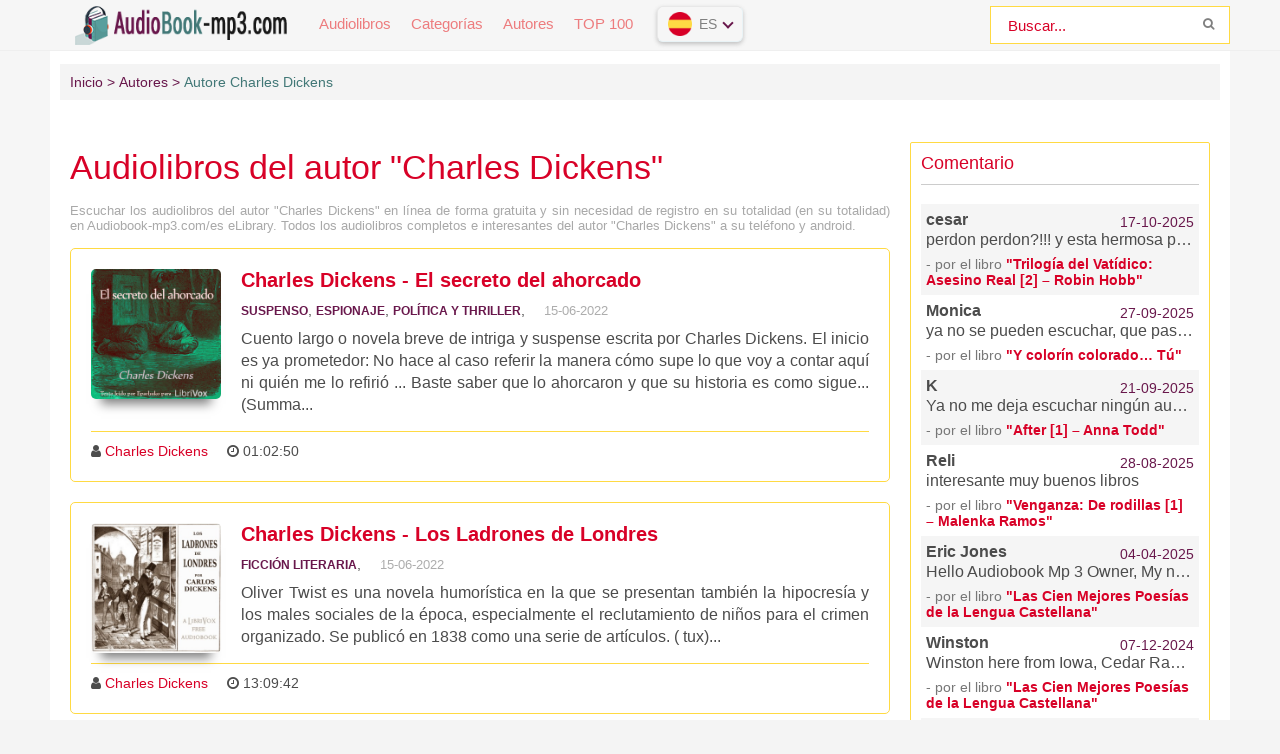

--- FILE ---
content_type: text/html; charset=UTF-8
request_url: https://audiobook-mp3.com/es-avtor-17-charles-dickens
body_size: 9254
content:
<!DOCTYPE html>
<html lang="es_ES">
    <head>
        <meta charset="es_ES">
        <meta http-equiv="X-UA-Compatible" content="IE=edge">
        <meta name="language" content="es" />      
        <meta name="viewport" content="width=device-width, initial-scale=1, maximum-scale=1.0, user-scalable=no" />
        <script src="/js/jquery.js"></script>
        <meta name="csrf-param" content="_csrf-frontend">
    <meta name="csrf-token" content="L6weiqNMorGdYAK4cji6cJMLtLKRyGW9umeFblu6vOu_1i9EKmnkEw5QKPrEqVQSucdW7HWHPhhPwSGY20iOcQ==">
 
        <title>Audiolibros del autor - Charles Dickens escuchar gratis en línea Audiobook-mp3.com/es</title>
        <link rel="shortcut icon" href="https://cdn.audiobook-mp3.com/favicon.ico" type="image/x-icon" />
        <link rel="apple-touch-icon" sizes="57x57" href="https://cdn.audiobook-mp3.com/apple-icon-57x57.png">
        <link rel="apple-touch-icon" sizes="60x60" href="https://cdn.audiobook-mp3.com/apple-icon-60x60.png">
        <link rel="apple-touch-icon" sizes="72x72" href="https://cdn.audiobook-mp3.com/apple-icon-72x72.png">
        <link rel="apple-touch-icon" sizes="76x76" href="https://cdn.audiobook-mp3.com/apple-icon-76x76.png">
        <link rel="apple-touch-icon" sizes="114x114" href="https://cdn.audiobook-mp3.com/apple-icon-114x114.png">
        <link rel="apple-touch-icon" sizes="120x120" href="https://cdn.audiobook-mp3.com/apple-icon-120x120.png">
        <link rel="apple-touch-icon" sizes="144x144" href="https://cdn.audiobook-mp3.com/apple-icon-144x144.png">
        <link rel="apple-touch-icon" sizes="152x152" href="https://cdn.audiobook-mp3.com/apple-icon-152x152.png">
        <link rel="apple-touch-icon" sizes="180x180" href="https://cdn.audiobook-mp3.com/apple-icon-180x180.png">
        <link rel="icon" type="image/png" sizes="192x192"  href="https://cdn.audiobook-mp3.com/android-icon-192x192.png">
        <link rel="icon" type="image/png" sizes="32x32" href="https://cdn.audiobook-mp3.com/favicon-32x32.png">
        <link rel="icon" type="image/png" sizes="96x96" href="https://cdn.audiobook-mp3.com/favicon-96x96.png">
        <link rel="icon" type="image/png" sizes="16x16" href="https://cdn.audiobook-mp3.com/favicon-16x16.png">
        <link rel="manifest" href="https://audiobook-mp3.com/images/manifest.json">
        <meta name="msapplication-TileColor" content="#ffffff">
        <meta name="msapplication-TileImage" content="https://cdn.audiobook-mp3.com/ms-icon-144x144.png">
        <meta name="theme-color" content="#ffffff">
        <link rel="alternate" type="application/rss+xml" title="RSS" href="https://audiobook-mp3.com/es/rss" />  
<!--        <script async src="https://pagead2.googlesyndication.com/pagead/js/adsbygoogle.js?client=ca-pub-4207135590125557" crossorigin="anonymous"></script>
        <script async src="https://pagead2.googlesyndication.com/pagead/js/adsbygoogle.js?client=ca-pub-2775839262905556" crossorigin="anonymous"></script>-->
        <meta name="description" content="Escuche gratis los audiolibros del autor en línea - Charles Dickens. Más de 20.000 audiolibros gratuitos para ti!">
<meta name="keywords" content="Charles Dickens, аудіокниги онлайн">
<meta name="robots" content="index,follow">
<meta property="og:title" content="Audiolibros del autor - Charles Dickens escuche gratis en línea en Audiobook-mp3.com/es">
<meta property="og:site_name" content="Audiolibros gratuitos para escuchar en línea en audiobook-mp3.com/es">
<meta property="og:url" content="https://audiobook-mp3.com/es-avtor-17-charles-dickens">
<meta property="og:type" content="article">
<meta property="og:locale" content="es_ES">
<meta property="og:description" content="Escuche gratis los audiolibros del autor en línea - Charles Dickens. Más de 20.000 audiolibros gratuitos para ti!">
<meta property="og:image" content="https://audiobook-mp3.com/frontend/web/images/logo.png">
<meta property="twitter:card" content="summary_large_image">
<meta property="twitter:title" content="Audiolibros del autor - Charles Dickens escuche gratis en línea en Audiobook-mp3.com/es">
<meta property="twitter:description" content="Escuche gratis los audiolibros del autor en línea - Charles Dickens. Más de 20.000 audiolibros gratuitos para ti!">
<meta property="twitter:image" content="https://audiobook-mp3.com/frontend/web/images/logo.png">
<link href="https://audiobook-mp3.com/es-avtor-17-charles-dickens" rel="canonical">
<link href="/css/style.css?v=1688300605" rel="stylesheet">
<link href="/css/font-awesome.min.css?v=1507648468" rel="stylesheet">        <style>
            h1, h2, h3, h4, h5 {
                color: #d80127;
            }
            .abook-item {
                border: 1px solid #ffda43;
            }
            .abook-item .abook-content .content-abook-info {
                border-top: 1px solid #ffda43;
            }
            a {
                color: #d80127;
            }
            a:visited {
                color: #d80127;
            }
            .abook-page .abook-info .panel-info .panel-item i {
                color: #de2a2a;
            }
            .b-header__search_field {
                border: 1px solid #ffda43;
                color: #d80127;
            }
            #last_comment {
                border: 1px solid #ffda43;}
            .navbar .navbar-nav>li>a {
                color: #ed7c7e;
            }
            .navbar .navbar-nav li.active a {
                color: #d80127;
                border-bottom: 2px #d80127 solid;
            }
            .b-paginator a {
                color: #d80127;
            }
            ul.pagination li {
                display: inline-block;
                border: 1px solid #ed979c;
            }
        </style>
<!-- Global site tag (gtag.js) - Google Analytics -->
<script async src="https://www.googletagmanager.com/gtag/js?id=G-KW6XLNP7F1"></script>
<script>
  window.dataLayer = window.dataLayer || [];
  function gtag(){dataLayer.push(arguments);}
  gtag('js', new Date());

  gtag('config', 'G-KW6XLNP7F1');
</script>
        <script async src="https://securepubads.g.doubleclick.net/tag/js/gpt.js"></script>
        <script>window.googletag=window.googletag||{cmd:[]},googletag.cmd.push(function(){var d=googletag.sizeMapping().addSize([992,0],[[980,120],[970,250],[980,90],[970,90],"fluid"]).addSize([768,0],[[728,90],[580,400],"fluid",[300,250],[336,280]]).addSize([320,0],[[300,100],[300,50],[320,50],[300,250],[320,100],"fluid",[320,50]]).build(),o=googletag.sizeMapping().addSize([992,0],[[728,90],[970,90],"fluid"]).addSize([768,0],[[728,90],[580,400],"fluid",[300,250],[336,280]]).addSize([320,0],[[320,50],[320,100],[300,100],[300,50],"fluid",[320,50]]).build(),e=googletag.sizeMapping().addSize([992,0],[[250,360],[240,400],[300,600]]).addSize([768,0],[[250,250],[300,250],[300,300]]).addSize([320,0],[]).build(),i=googletag.sizeMapping().addSize([992,0],[[970,250],"fluid"]).addSize([768,0],[[728,90],[580,400],[300,250],"fluid",[300,300]]).addSize([320,0],[[336,280],[250,250],[300,250],[250,360],"fluid",[320,100]]).build();googletag.defineSlot("/22675954760/audiobook-mp3.com/audiobook-mp3.com_D_Top",[[970,90],[980,120],[300,100],[980,90],[300,50],[320,100],[320,50],[300,250],[970,250]],"div-gpt-ad-1658637676114-0").defineSizeMapping(d).addService(googletag.pubads()),googletag.defineSlot("/22675954760/audiobook-mp3.com/audiobook-mp3.com_D_Bannerline",[[300,50],[970,90],[728,90],[300,100],[320,100],[320,50]],"div-gpt-ad-1658637529270-0").defineSizeMapping(o).addService(googletag.pubads()),googletag.defineSlot("/22675954760/audiobook-mp3.com/audiobook-mp3.com_D_RSB",[[250,360],[240,400],[300,600]],"div-gpt-ad-1657517781831-0").defineSizeMapping(e).addService(googletag.pubads()),googletag.defineSlot("/22675954760/audiobook-mp3.com/audiobook-mp3.com_D_Bot",[[970,250],[336,280],[250,250],[300,250],[250,360]],"div-gpt-ad-1658637897324-0").defineSizeMapping(i).addService(googletag.pubads());googletag.pubads().enableSingleRequest(),googletag.pubads().setCentering(!0),googletag.pubads().collapseEmptyDivs(),googletag.enableServices()})</script>
    </head>
    <body>

                <header id="header" role="banner">
            <nav class="navbar">
                <div class="navbar-logo">
                    <a href="/es" title="Audiolibros para escuchar online gratis">
                        <img class="navbar-brand-logo" src="https://cdn.audiobook-mp3.com/logo.png" alt="Audiolibros para escuchar online gratis Audiobook-mp3.com/es" />
                    </a>
                </div>
                <a href="#" id="pull"> 
                    <div class="menu_m">MENÚ</div>
                    <div class="pol">
                        <span class="icon-bar"></span>
                        <span class="icon-bar"></span>
                        <span class="icon-bar"></span>
                    </div>
                </a>
                <ul class="navbar-nav" data="menu"><li><a href="/es">Audiolibros</a></li>
<li><a href="/es-genres">Categorías</a></li>
<li><a href="/es-authors">Autores</a></li>
<li><a href="/es-top">TOP 100</a></li></ul> 
                <select class="vodiapicker">
                    <option value="https://audiobook-mp3.com/en" data-title="Audiolibros en inglés" data-thumbnail="https://cdn.audiobook-mp3.com/countries/en.png">English</option>
                    <option value="https://audiobook-mp3.com" data-title="Audiolibros en ruso" data-thumbnail="https://cdn.audiobook-mp3.com/countries/ru.png">Русский</option>
                    <option value="https://audiobook-mp3.com/uk" data-title="Audiolibros en ucraniano" data-thumbnail="https://cdn.audiobook-mp3.com/countries/uk.png">Українська</option>
                    <option value="https://audiobook-mp3.com/es" data-title="Audiolibros en español" data-thumbnail="https://cdn.audiobook-mp3.com/countries/es.png">Español</option>
                </select>
                <div class="lang-version">
                    <button id="lang-selected" value=""></button>
                    <div id="langlist">
                        <ul id="languages"></ul>
                    </div>
                </div>
                <form id="header-search-form" class="b-header__search" method="get" name="searchform" action="/es-search">
                    <input class="b-header__search_field" id="story" name="text" value="Buscar..." onblur="if (this.value == '')
                                this.value = 'Buscar...';" onfocus="if (this.value == 'Buscar...')
                                            this.value = '';" type="text" autocomplete="off">
                    <button class="b-header__search_submit" type="submit"><i class="fa fa-search icon-search"></i></button>
                </form>
            </nav>
        </header>
        <div id="wrapper">
            <div class="container">
                <div class="row">
                                            <div class="b-header__sort">
                            <ul class="breadcrumb" itemscope itemtype="http://schema.org/BreadcrumbList">
        <li itemprop="itemListElement" itemscope itemtype="http://schema.org/ListItem">
            <a href="/es" itemprop="item"><span itemprop="name">Inicio</span></a><meta itemprop="position" content="1" />
        </li>
    
        <li itemprop="itemListElement" itemscope itemtype="http://schema.org/ListItem">
            <a href="/es-authors" itemprop="item"><span itemprop="name">Autores</span></a><meta itemprop="position" content="2" />
        </li>
    
        <li class="active">
            <span>Autore Charles Dickens</span>
        </li>
    </ul>                        </div>
                                        <div class="adv"></div>
                    <section id="content" role="main">  
                        <h1 class="b-maintitle ml">Audiolibros del autor "Charles Dickens"</h1>
<div class="fullentry_info">Escuchar los audiolibros del autor "Charles Dickens" en línea de forma gratuita y sin necesidad de registro en su totalidad (en su totalidad) en Audiobook-mp3.com/es eLibrary. Todos los audiolibros completos e interesantes del autor "Charles Dickens" a su teléfono y android.</div>
<div class="b-posts clearfix">
        <article class="abook-item">
            <a class="image-abook" href="/es-audio-145-el-secreto-del-ahorcado-by-charles-dickens" title="Escuchar el audiolibro El secreto del ahorcado en línea">
                <img class="b-showshort__cover_image" title="Escuchar el audiolibro El secreto del ahorcado" src="https://cdn.audiobook-mp3.com/audiobooks/es/1/4/5/el-secreto-del-ahorcado-by-charles-dickens.jpg" alt="Audiolibro El secreto del ahorcado">
            </a>
            <header class="abook-item-header">
                <h2 class="abook-title">
                    <a href="/es-audio-145-el-secreto-del-ahorcado-by-charles-dickens" title="Escuchar el audiolibro El secreto del ahorcado en línea">Charles Dickens - El secreto del ahorcado</a>
                </h2>
                <div class="abook-info">
                    <div class="abook-genre">
                        <a href="/es-genre-60-suspense">Suspenso</a>, <a href="/es-genre-61-espionage">Espionaje</a>, <a href="/es-genre-62-political-thrillers">Política y thriller</a>,                     </div>
                    <div class="abook-time">
                        15-06-2022                        
                    </div>
                </div>
            </header>
            <div class="abook-content">
                        Cuento largo o novela breve de intriga y suspense escrita por Charles Dickens. El inicio es ya prometedor: No hace al caso referir la manera cómo supe lo que voy a contar aquí ni quién me lo refirió ... Baste saber que lo ahorcaron y que su historia es como sigue... (Summa...                        <div class="content-abook-info">
                                                            <div class="a-info-item">
                                    <i class="fa fa-user"></i>
                                    <a href="/es-avtor-17-charles-dickens">Charles Dickens</a>
                                </div> 
                                                            <div class="a-info-item"><i class="fa fa-clock-o"></i> 01:02:50</div>
                                                    </div>
                    </div>
        </article>           
                <article class="abook-item">
            <a class="image-abook" href="/es-audio-1136-los-ladrones-de-londres-by-charles-dickens" title="Escuchar el audiolibro Los Ladrones de Londres en línea">
                <img class="b-showshort__cover_image" title="Escuchar el audiolibro Los Ladrones de Londres" src="https://cdn.audiobook-mp3.com/audiobooks/es/1/1/3/6/los-ladrones-de-londres-by-charles-dickens.jpg" alt="Audiolibro Los Ladrones de Londres">
            </a>
            <header class="abook-item-header">
                <h2 class="abook-title">
                    <a href="/es-audio-1136-los-ladrones-de-londres-by-charles-dickens" title="Escuchar el audiolibro Los Ladrones de Londres en línea">Charles Dickens - Los Ladrones de Londres</a>
                </h2>
                <div class="abook-info">
                    <div class="abook-genre">
                        <a href="/es-genre-11-literary-fiction">Ficción literaria</a>,                     </div>
                    <div class="abook-time">
                        15-06-2022                        
                    </div>
                </div>
            </header>
            <div class="abook-content">
                        Oliver Twist es una novela humorística en la que se presentan también la hipocresía y los males sociales de la época, especialmente el reclutamiento de niños para el crimen organizado. Se publicó en 1838 como una serie de artículos. ( tux)...                        <div class="content-abook-info">
                                                            <div class="a-info-item">
                                    <i class="fa fa-user"></i>
                                    <a href="/es-avtor-17-charles-dickens">Charles Dickens</a>
                                </div> 
                                                            <div class="a-info-item"><i class="fa fa-clock-o"></i> 13:09:42</div>
                                                    </div>
                    </div>
        </article>           
                <article class="abook-item">
            <a class="image-abook" href="/es-audio-839-historia-de-dos-ciudades-charles-dickens" title="Escuchar el audiolibro Historia de dos ciudades – Charles Dickens en línea">
                <img class="b-showshort__cover_image" title="Escuchar el audiolibro Historia de dos ciudades – Charles Dickens" src="https://cdn.audiobook-mp3.com/audiobooks/es/8/3/9/historia-de-dos-ciudades-charles-dickens.jpg" alt="Audiolibro Historia de dos ciudades – Charles Dickens">
            </a>
            <header class="abook-item-header">
                <h2 class="abook-title">
                    <a href="/es-audio-839-historia-de-dos-ciudades-charles-dickens" title="Escuchar el audiolibro Historia de dos ciudades – Charles Dickens en línea">Charles Dickens - Historia de dos ciudades – Charles Dickens</a>
                </h2>
                <div class="abook-info">
                    <div class="abook-genre">
                        <a href="/es-genre-41-classics-greek-latin-antiquity">Clásicos (Antigüedad griega y latina)</a>,                     </div>
                    <div class="abook-time">
                        15-06-2022                        
                    </div>
                </div>
            </header>
            <div class="abook-content">
                        Un clásico indispensable inspirado en la Revolución Francesa. Dickens nos ofrece un panorama de personajes cuyas humildes vidas se ven trastornadas por el estallido de un terrible suceso histórico. La historia transcurre entre Londres y París durante la época de la Revolución ...                        <div class="content-abook-info">
                                                            <div class="a-info-item">
                                    <i class="fa fa-user"></i>
                                    <a href="/es-avtor-17-charles-dickens">Charles Dickens</a>
                                </div> 
                                                        </div>
                    </div>
        </article>           
                <article class="abook-item">
            <a class="image-abook" href="/es-audio-19-david-copperfield-espanol-by-charles-dickens" title="Escuchar el audiolibro David Copperfield o El sobrino de mi tía (español) en línea">
                <img class="b-showshort__cover_image" title="Escuchar el audiolibro David Copperfield o El sobrino de mi tía (español)" src="https://cdn.audiobook-mp3.com/audiobooks/es/1/9/david-copperfield-espanol-by-charles-dickens.jpg" alt="Audiolibro David Copperfield o El sobrino de mi tía (español)">
            </a>
            <header class="abook-item-header">
                <h2 class="abook-title">
                    <a href="/es-audio-19-david-copperfield-espanol-by-charles-dickens" title="Escuchar el audiolibro David Copperfield o El sobrino de mi tía (español) en línea">Charles Dickens - David Copperfield o El sobrino de mi tía (español)</a>
                </h2>
                <div class="abook-info">
                    <div class="abook-genre">
                        <a href="/es-genre-20-general-fiction">Ficción general</a>, <a href="/es-genre-6-satire">Sátira</a>,                     </div>
                    <div class="abook-time">
                        13-06-2022                        
                    </div>
                </div>
            </header>
            <div class="abook-content">
                        Esta obra narra la vida de David Copperfield desde su infancia hasta la madurez. El padre de David muere seis meses antes de que él naciera, y siete años después, su madre se vuelve a casar, pero David y su padrastro no se llevan bien, y DAvid es enviado por ello a un internado. ...                        <div class="content-abook-info">
                                                            <div class="a-info-item">
                                    <i class="fa fa-user"></i>
                                    <a href="/es-avtor-17-charles-dickens">Charles Dickens</a>
                                </div> 
                                                            <div class="a-info-item"><i class="fa fa-clock-o"></i> 29:45:02</div>
                                                    </div>
                    </div>
        </article>           
                <article class="abook-item">
            <a class="image-abook" href="/es-audio-135-el-cantico-de-navidad-by-charles-dickens" title="Escuchar el audiolibro El Cántico de Navidad en línea">
                <img class="b-showshort__cover_image" title="Escuchar el audiolibro El Cántico de Navidad" src="https://cdn.audiobook-mp3.com/audiobooks/es/1/3/5/el-cantico-de-navidad-by-charles-dickens.jpg" alt="Audiolibro El Cántico de Navidad">
            </a>
            <header class="abook-item-header">
                <h2 class="abook-title">
                    <a href="/es-audio-135-el-cantico-de-navidad-by-charles-dickens" title="Escuchar el audiolibro El Cántico de Navidad en línea">Charles Dickens - El Cántico de Navidad</a>
                </h2>
                <div class="abook-info">
                    <div class="abook-genre">
                        <a href="/es-genre-51-fantastic-fiction">Ficción fantástica</a>,                     </div>
                    <div class="abook-time">
                        15-06-2022                        
                    </div>
                </div>
            </header>
            <div class="abook-content">
                        Clásico cuento de Navidad, tantas veces reinterpretado y adaptado. Una Nochebuena el ávaro señor Scrooge recibe la aparición del fantasma de su ex socio Marley. Éste le anuncia que esa misma noche le visitarán tres espíritus más: los de las navidades pasadas, presentes y futuras,...                        <div class="content-abook-info">
                                                            <div class="a-info-item">
                                    <i class="fa fa-user"></i>
                                    <a href="/es-avtor-17-charles-dickens">Charles Dickens</a>
                                </div> 
                                                            <div class="a-info-item"><i class="fa fa-clock-o"></i> 03:17:40</div>
                                                    </div>
                    </div>
        </article>           
        </div>
<div class="adv"></div>
<div class="b-paginator">
       
</div>
<div class="descriptiontext descriptiontextadvance">Cada día, muchos amantes de los libros buscan y quieren descargar audiolibros del autor <b>Charles Dickens</b>.<p>Te damos la oportunidad de escuchar los mejores audiolibros, novedades y bestsellers online en cualquier dispositivo Charles Dickens.</p><p>Basándonos en los numerosos testimonios de nuestros usuarios y lectores, entre sus muchos libros, te sugerimos que leas estos:</p>
            <ul><li><a target="_blank" href="/es-audio-145-el-secreto-del-ahorcado-by-charles-dickens">El secreto del ahorcado</a></li><li><a target="_blank" href="/es-audio-1136-los-ladrones-de-londres-by-charles-dickens">Los Ladrones de Londres</a></li><li><a target="_blank" href="/es-audio-839-historia-de-dos-ciudades-charles-dickens">Historia de dos ciudades – Charles Dickens</a></li></ul>    
            <p>Gracias a Audiobook-mp3.com/es puedes escuchar tus libros favoritos. Charles Dickens, sin interrumpir sus actividades, por ejemplo, los deberes, los paseos, el deporte, etc.</p>
            <p>Tenemos una increíble colección de audiolibros. Puedes escucharlos de forma totalmente gratuita y ni siquiera necesitas registrarte. Sólo tienes que encontrar el libro que quieres y empezar a escucharlo, y el bonito y sencillo diseño y la fácil navegación harán que tu búsqueda sea mucho más fácil.</p>
            <p>Le deseamos una agradable escucha y un buen rato con nosotros.</p>
            </div>                        
                    </section>
                    <aside class="sidebar">
                        <div id="last_comment">    
                            <header><h2>Comentario</h2></header>
                            <hr>
                            <div class="block-content">
                                <ul><li class="lcomment"><div class="head-lcomments"><span class="name-lcomm">cesar</span><span class="date-lcoom">17-10-2025</span></div><div class="text-lcomm">perdon perdon?!!! y esta hermosa pagina??????????????? denme ya un mercadopago! los amo</div><div style="color:#777;font-size:14px;margin-top:7px;"><span>- por el libro</span> <a style="font-weight:600;" href="/es-audio-909-trilogia-del-vatidico-asesino-real-2-robin-hobb">"Trilogía del Vatídico: Asesino Real [2] – Robin Hobb"</a></div></li><li class="lcomment"><div class="head-lcomments"><span class="name-lcomm">Monica</span><span class="date-lcoom">27-09-2025</span></div><div class="text-lcomm">ya no se pueden escuchar, que pasó??</div><div style="color:#777;font-size:14px;margin-top:7px;"><span>- por el libro</span> <a style="font-weight:600;" href="/es-audio-317-y-colorin-colorado-tu">"Y colorín colorado… Tú"</a></div></li><li class="lcomment"><div class="head-lcomments"><span class="name-lcomm">K</span><span class="date-lcoom">21-09-2025</span></div><div class="text-lcomm">Ya no me deja escuchar ningún aundiolibro de la saga </div><div style="color:#777;font-size:14px;margin-top:7px;"><span>- por el libro</span> <a style="font-weight:600;" href="/es-audio-594-after-1-anna-todd">"After [1] – Anna Todd"</a></div></li><li class="lcomment"><div class="head-lcomments"><span class="name-lcomm">Reli</span><span class="date-lcoom">28-08-2025</span></div><div class="text-lcomm">interesante muy buenos libros
</div><div style="color:#777;font-size:14px;margin-top:7px;"><span>- por el libro</span> <a style="font-weight:600;" href="/es-audio-469-venganza-de-rodillas-1-malenka-ramos">"Venganza: De rodillas [1] – Malenka Ramos"</a></div></li><li class="lcomment"><div class="head-lcomments"><span class="name-lcomm">Eric Jones</span><span class="date-lcoom">04-04-2025</span></div><div class="text-lcomm">Hello Audiobook Mp 3 Owner,

My name is Eric and unlike a lot of emails you might get, I wanted to instead provide you with a word of encouragement _ Congratulations

What for?  

Part of my job is to check out websites and the work you_ve done with Audiobook Mp 3 Owner definitely stands out. 

It_s clear you took building a website seriously and made a real investment of time and resources into making it top quality.

There is, however, a catch_ more accurately, a question_

So when someone like me happens to find your site _ maybe at the top of the search results (nice job BTW) or just through a random link, how do you know? 

More importantly, how do you make a connection with that person?

Studies show that 7 out of 10 visitors don_t stick around _ they_re there one second and then gone with the wind.

Here_s a way to create INSTANT engagement that you may not have known about_ 

Web Visitor is a software widget that works on your site, ready to capture any visitor_s Name, Email address, and Phone Number. It lets you know INSTANTLY that they_re interested _ so that you can talk to that lead while they_re literally checking out Audiobook Mp 3.

https://resultleadgeneration.com to try out a Live Demo with Web Visitor now to see exactly how it works.

It could be a game-changer for your business _ and it gets even better_ once you_ve captured their phone number, with our new SMS Text With Lead feature, you can automatically start a text (SMS) conversation _ immediately (and there_s literally a 100X difference between contacting someone within 5 minutes versus 30 minutes.)

Plus then, even if you don_t close a deal right away, you can connect later on with text messages for new offers, content links, even just follow up notes to build a relationship.

Everything I_ve just described is simple, easy, and effective. 

https://resultleadgeneration.com to discover what Web Visitor can do for your business.

You could be converting up to 100X more leads today!

Eric

PS: Web Visitor offers a complimentary 14-day trial _ and it even includes International Long Distance Calling. 
You have customers waiting to talk with you right now_ don_t keep them waiting. 
https://resultleadgeneration.com to try Web Visitor now.

If you'd like to Want to receive fewer emails, or none whatsoever? Update your email preferences by visiting https://resultleadgeneration.com/unsubscribe.aspx?d=audiobook-mp3.com</div><div style="color:#777;font-size:14px;margin-top:7px;"><span>- por el libro</span> <a style="font-weight:600;" href="/es-audio-1255-las-cien-mejores-poesias-de-la-lengua-castellana-by-marcelino-menendez-y-pelayo">"Las Cien Mejores Poesías de la Lengua Castellana"</a></div></li><li class="lcomment"><div class="head-lcomments"><span class="name-lcomm">Winston</span><span class="date-lcoom">07-12-2024</span></div><div class="text-lcomm">Winston here from Iowa, Cedar Rapids to be exact.. Have you done anything with AI yet?  I've been diving deep into the latest AI advancements and wanted to see if your business could use it in a capacity you probably havn't considered. I've been making custom AI solutions that will help with your customer interactions and streamline a lot of your processes.

I was thinking something along the lines of having a virtual assistant / custom chatbot that handles FAQs, guides customers through your sales funnel, or even a digital clone of yourself to engage with your site visitors using past support emails/tickets as a knowledge base.

In terms of the custom chatbots I have been developing AI chatbots that can answer frequently asked questions, lead customers to your products, and provide support 24/7. These chatbots can be trained on any documentation you provide, be it text, online sources, even videos, the bot uses them as a reference to interact with your visitors and uses these sources as a "brain" so to speak and even learn from previous interactions ensuring accurate and helpful responses tailored to your business.

More on the digital personas, I can create a digital clone of yourself or any team member to interact with customers, offering a personal touch and building stronger connections. These personas can engage users, provide information, and simulate real conversations.

In the end this solution would interact with customers based on your specific needs and preferences. Whether it's handling visitors in need of support, providing detailed product information, finding a solution for a specific product/service you offer based on the interaction and what the user would best benefit from, the possibilities are endless.


I'll shoulder 90% of the costs, using my tools and expertise, all you pay for is my time. My goal is to make advanced AI accessible and beneficial for your business without the hefty price tag.

I've been working from home for over two decades, supporting my family while helping thousands of businesses thrive. If you're interested in exploring how I can transform your customer interactions and boost your business, feel free to reach out. I value your time and won't pester you if it's not a fit.


PS _ If there's something specific you need that I haven't mentioned, just ask! I'm here to help, I've found with most people, if you can think of it, it can be done.



All the best,

Winston
Cell - 1-319-435-1790
My Site (w/Live Chat) - https://cutt.ly/bec4xzTQ</div><div style="color:#777;font-size:14px;margin-top:7px;"><span>- por el libro</span> <a style="font-weight:600;" href="/es-audio-1255-las-cien-mejores-poesias-de-la-lengua-castellana-by-marcelino-menendez-y-pelayo">"Las Cien Mejores Poesías de la Lengua Castellana"</a></div></li><li class="lcomment"><div class="head-lcomments"><span class="name-lcomm">Ann Or</span><span class="date-lcoom">28-10-2024</span></div><div class="text-lcomm">no es el libro de Sally Green, es de otro autor.</div><div style="color:#777;font-size:14px;margin-top:7px;"><span>- por el libro</span> <a style="font-weight:600;" href="/es-audio-721-lado-oscuro-sally-green">"El Lado Oscuro – Sally Green"</a></div></li></ul>                            </div>
                        </div>
                        <div class="adv">
                            <!--noindex-->
                                                        <div style="width: 100%" id="red_block2">
                                <script>
                                    if (window.defineRecWidget){
                                        window.defineRecWidget({
                                            containerId: "red_block2",
                                            plId: "50",
                                            prId: "50-43",
                                            product: "r_block",
                                        })
                                    }else{
                                        window.recWait = window.recWait || [];
                                        window.recWait.push({
                                            containerId: "red_block2",
                                            plId: "50",
                                            prId: "50-43",
                                            product: "r_block",
                                        })
                                    }
                                </script>
                            </div>                            <!--/noindex-->
                        </div>
                    </aside>
                </div>                    
            </div>
        </div>        
        <footer id="footer">
            <div class="container"> 
                <div class="list-block">  
                    <h3>Audiobook-mp3.com/es</h3>
                    <ul>
                        <li><a href="/es">Inicio</a></li>
                        <li><a href="/es-genres">Categorías</a></li>
                        <li><a href="/es-top">TOP-100</a></li>
                        <li><a href="/es-authors">Autores</a></li>
                        <!--   <li><a href="/es-performers">Performers</a></li>
                         <li><a href="/es-contacts">Contacto</a></li>           -->                         
                    </ul>                            
                </div>
                <div class="list-block">
                    <h3>Popular</h3>
                    <ul>
                        <li><a href="/es-genre-12-romance">Romance</a></li>
                        <li><a href="/es-genre-46-science-fiction">Ciencia Ficción</a></li> 
                        <li><a href="/es-genre-44-fantasy-fiction">Ficción fantástica</a></li>                            
                        <li><a href="/es-genre-5-bibles">Biblias</a></li>                            
                        <li><a href="/es-genre-19-action-adventure">Acción y Aventura</a></li>                                                     
                    </ul>                            
                </div>   
                <div class="copyright">                            
                    <div class="inner">

                        &copy; 2010-2022 <a href="https://audiobook-mp3.com/es">Audiobook-mp3.com/es</a>
                        <p>Puede enviar un correo electrónico al administrador <b><a href="/cdn-cgi/l/email-protection" class="__cf_email__" data-cfemail="a6d6c4c888c4c9c9cde6c1cbc7cfca88c5c9cb">[email&#160;protected]</a></b></p>
                    </div>
                </div>                
            </div>
        </footer>


        <script data-cfasync="false" src="/cdn-cgi/scripts/5c5dd728/cloudflare-static/email-decode.min.js"></script><script src="/assets/ee3d081d/jquery.js?v=1548976393"></script>
<script src="/assets/31a146d3/yii.js?v=1548976392"></script>
<script src="/js/webfont.js?v=1583326209"></script>
<script src="/js/main.js"></script>        <script>$('#lang-selected').html('<img src="https://cdn.audiobook-mp3.com/countries/es.png" alt="Audiolibros en ucraniano" title="Escuchar audiolibros en español" value="https://audiobook-mp3.com/es"><span style="margin:0 7px;">ES</span>');</script>
        <script type="application/ld+json">
            {
            "@context" : "http://schema.org",
            "@type" : "Organization",
            "name" : "Audiolibros para escuchar online gratis audiobook-mp3.com/es",
            "url" : "https://audiobook-mp3.com/es"          
            } 
        </script>
        <script defer src="https://static.cloudflareinsights.com/beacon.min.js/vcd15cbe7772f49c399c6a5babf22c1241717689176015" integrity="sha512-ZpsOmlRQV6y907TI0dKBHq9Md29nnaEIPlkf84rnaERnq6zvWvPUqr2ft8M1aS28oN72PdrCzSjY4U6VaAw1EQ==" data-cf-beacon='{"version":"2024.11.0","token":"4ea889dfd7a64a77bcd63a9cae46671d","r":1,"server_timing":{"name":{"cfCacheStatus":true,"cfEdge":true,"cfExtPri":true,"cfL4":true,"cfOrigin":true,"cfSpeedBrain":true},"location_startswith":null}}' crossorigin="anonymous"></script>
</body>
</html>
